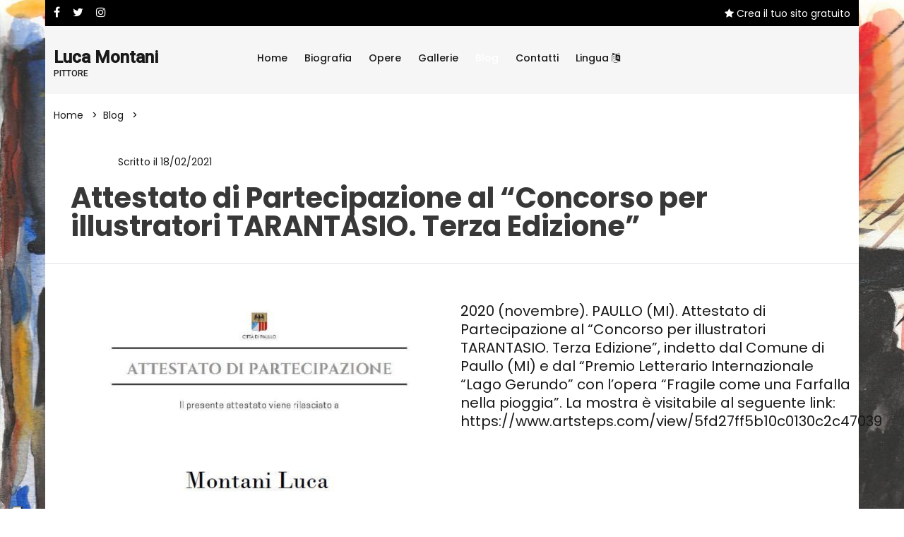

--- FILE ---
content_type: text/html; charset=UTF-8
request_url: https://www.gigarte.com/lucamontani/news/23021/attestato-di-partecipazione-al-concorso-per-illustratori-tarantasio-terza-edizione.html
body_size: 5598
content:

<!doctype html>
<html class="no-js" lang="zxx">

<head>

    
<head>

    <title>Attestato di Partecipazione al “Concorso per illustratori TARANTASIO. Terza Edizione” - Luca Montani</title>
    <meta name="description" content="Attestato di Partecipazione al “Concorso per illustratori TARANTASIO. Terza Edizione” - Luca Montani" />
    <meta charset="utf-8">
    <meta name="robots" content="index, follow" />
    <meta name="viewport" content="width=device-width, initial-scale=1, shrink-to-fit=no">

    <!-- Favicon for Desktop, iOS and android -->
            <link rel="icon" type="image/png" href="/lucamontani/favicon.ico">
    
    <meta property="og:title" content="Attestato di Partecipazione al “Concorso per illustratori TARANTASIO. Terza Edizione” - Luca Montani" />    <meta property="og:description"content="Attestato di Partecipazione al “Concorso per illustratori TARANTASIO. Terza Edizione” - Luca Montani" />    <meta property="og:image" content="/lucamontani/image/-uploads-news/gigarte_news_23021/default.jpg" />
    <meta property="og:type" content="website" />

        <meta property="og:url" content="https://www.gigarte.com/lucamontani/news/23021/attestato-di-partecipazione-al-concorso-per-illustratori-tarantasio-terza-edizione.html" />
    <link rel="canonical" href="https://www.gigarte.com/lucamontani/news/23021/attestato-di-partecipazione-al-concorso-per-illustratori-tarantasio-terza-edizione.html" />
    
            <link href="https://fonts.googleapis.com/css2?family=Roboto:wght@400;500&family=Poppins:wght@300;400;500;600;700&display=swap" type="text/css" rel="stylesheet" />
    
    
    
    <link href="/cdn/css/cached_c29b15f9fcec809fea6ae00bc873d6df_FFFFFF_000000_FFFFFF.css" type="text/css" rel="stylesheet" />

                        <!-- Google Tag Manager -->
            <script type="text/javascript" >
                (function(w,d,s,l,i){w[l]=w[l]||[];w[l].push({'gtm.start':
                        new Date().getTime(),event:'gtm.js'});var f=d.getElementsByTagName(s)[0],
                    j=d.createElement(s),dl=l!='dataLayer'?'&l='+l:'';j.async=true;j.src=
                    'https://www.googletagmanager.com/gtm.js?id='+i+dl;f.parentNode.insertBefore(j,f);
                })(window,document,'script','dataLayer','GTM-5XKGMVD');

                dataLayer.push({
                    env: 'production',
                    iubenda: {
                        marketing: false,
                        tracking: false,
                        social: false                    }
                })

                var globalDataLayer = {"conversion":{"transaction_id":"","event":""},"item":{"id":"","name":"","type":""},"utm":{"source":"","medium":"","campaign":""},"user":{"id":0,"code":""},"form":{"id":"","name":"","start":false,"current_step":1,"total_steps":1,"complete":false},"landing":{"id":0,"name":""},"language":"it","value":0,"currency":"EUR","coupon":false};

                if ( globalDataLayer && Object.keys(globalDataLayer).length > 0 ) {
                    dataLayer.push({"conversion":{"transaction_id":"","event":""},"item":{"id":"","name":"","type":""},"utm":{"source":"","medium":"","campaign":""},"user":{"id":0,"code":""},"form":{"id":"","name":"","start":false,"current_step":1,"total_steps":1,"complete":false},"landing":{"id":0,"name":""},"language":"it","value":0,"currency":"EUR","coupon":false});
                }

            </script>
            <!-- End Google Tag Manager -->
            
                    <!-- Facebook Pixel Code -->
        <script type="text/plain" class="_iub_cs_activate" 
                    data-iub-purposes="4" >
            !function(f,b,e,v,n,t,s)
            {if(f.fbq)return;n=f.fbq=function(){n.callMethod?
                n.callMethod.apply(n,arguments):n.queue.push(arguments)};
                if(!f._fbq)f._fbq=n;n.push=n;n.loaded=!0;n.version='2.0';
                n.queue=[];t=b.createElement(e);t.async=!0;
                t.src=v;s=b.getElementsByTagName(e)[0];
                s.parentNode.insertBefore(t,s)}(window,document,'script',
                'https://connect.facebook.net/en_US/fbevents.js');
            fbq('init', '1840583092863365');
            fbq('track', 'PageView');

                    </script>
        <!-- End Facebook Pixel Code -->
            
                            <script>
                    window.iubendaCurrentHost = 'www.gigarte.com';
                </script>
                <style>
                    #iubenda-cs-banner .iubenda-granular-controls-container .granular-control-checkbox label,
                    #iubenda-cs-banner #iubenda-cs-title {
                        color: #FFF !important;
                        line-height: normal !important;
                    }
                </style>
                
        <meta name="google-translate-customization" content="85dbf409b1ddd9cc-5d59c95b1a80eb73-g4f00272bdcade177-f" />
    
    <script>
        window.nodeEnv = 'production';
        window.domainName = 'www.gigarte.com';
    </script>

</head>
    
<script type="application/ld+json">{"@context":"https:\/\/schema.org","@type":"Organization","name":"Gigarte","alternateName":"Gigarte","url":"https:\/\/www.gigarte.com","logo":{"@type":"ImageObject","url":"https:\/\/www.gigarte.comhttps:\/\/www.gigarte.com\/img\/logo-pp.png"}}</script>
    
<script type="application/ld+json">{"@context":"https:\/\/schema.org","@type":"WebSite","name":"Gigarte","alternateName":"Gigarte","url":"https:\/\/www.gigarte.com"}</script>
</head>

<body class="">


<!-- Main Wrapper Start -->
<div class="main-wrapper "
            style="background-color: transparent; background-image: url('/lucamontani/image/-uploads-backgrounds-15/bg_22012/default.jpg');
                background-attachment: fixed;"
      >

    <div class="main-content        with-bg">

        
<!-- header-area start -->
<div class="header-area">

    
<!-- header-top start -->
<div class="header-top bg-black">
    <div class="container">
        <div class="row">
            <div class="col-7 col-lg-8 order-2">
                <div class="top-left-wrap">
                    
                                        <ul class="link-top d-none d-lg-flex">
                                                <li><a href="https://www.facebook.com/profile.php?id=100088142861320" title="Facebook">
                                <i class="fa fa-facebook"></i></a></li>
                                                <li><a href="https://twitter.com/lucariello6666" title="Twitter">
                                <i class="fa fa-twitter"></i></a></li>
                                                <li><a href="https://www.instagram.com/artelucamontani/" title="Instagram">
                                <i class="fa fa-instagram"></i></a></li>
                                            </ul>
                                    </div>
            </div>
            <div class="col-12 col-lg-4 order-2">
                <div class="top-selector-wrapper">
                    <ul class="single-top-selector">

                        <!-- Sanguage Start -->
                        <li class="setting-top list-inline-item">
                            <div class="btn-group">
                                                                    <a href="https://www.gigarte.com/iscriviti">
                                        <i class="fa fa-star"></i> Crea il tuo sito gratuito                                    </a>
                                                            </div>
                        </li>
                        <!-- Sanguage End -->
                    </ul>
                </div>
            </div>
        </div>
    </div>
</div>
<!-- Header-top end -->

    <!-- Header-bottom start -->
    <div class="header-bottom-area header-sticky bg-grey">
        <div class="container">
            <div class="row">
                <div class="col-lg-3 col-10">
                    <!-- logo start -->
                    <div class="logo">
                        <a href="/lucamontani" class="h4 font-family-roboto notranslate artist-name">
                            <strong>Luca Montani</strong>

                                                            <span class="artist-qualify">
                                    pittore                                </span>
                                                    </a>
                    </div>
                    <!-- logo end -->
                </div>
                <div class="col-lg-9 d-none d-lg-block">
                    
<!-- main-menu-area start -->
<div class="main-menu-area">
    <nav class="main-navigation">
                <ul>

                        <li  class="">
                <a href="/lucamontani">Home                    
                    
                                    </a>

                            </li>
                        <li  class="">
                <a href="/lucamontani/biografia">Biografia                    
                    
                                    </a>

                            </li>
                        <li  class="">
                <a href="/lucamontani/opere">Opere                    
                    
                                    </a>

                            </li>
                        <li  class="">
                <a href="/lucamontani/gallerie">Gallerie                    
                    
                                    </a>

                            </li>
                        <li  class="active">
                <a href="/lucamontani/blog">Blog                    
                    
                                    </a>

                            </li>
                        <li  class="">
                <a href="/lucamontani/contatti">Contatti                    
                    
                                    </a>

                            </li>
                        <li  class="">
                <a href="/lucamontani/lingua">Lingua                    
                                            <i class="fa fa-language"></i>
                    
                                    </a>

                            </li>
            
        </ul>
            </nav>
</div>
<!-- main-menu-area End -->                </div>
                <div class="col-2 d-lg-none">
                    <div class="header-bottom-right"></div>
                </div>
                <div class="col">
                    <!-- mobile-menu start -->
                    <div class="mobile-menu d-block d-lg-none"></div>
                    <!-- mobile-menu end -->
                </div>
            </div>
        </div>
    </div>
    <!-- Header-bottom end -->
</div>
<!-- Header-area end -->

        
<!-- breadcrumb-area start -->
<div class="breadcrumb-area bg-auto mb-0">
    <div class="container">
        <div class="row">
            <div class="col-lg-12">
                <ul class="breadcrumb-list">
                                            <li class="breadcrumb-item " aria-current="page">
                                                            <a href="/lucamontani" target="">
                                    Home                                </a>
                                                    </li>
                                            <li class="breadcrumb-item " aria-current="page">
                                                            <a href="/lucamontani/blog" target="">
                                    Blog                                </a>
                                                    </li>
                                            <li class="breadcrumb-item active" aria-current="page">
                                                            Attestato di Partecipazione al “Concorso per illustratori TARANTASIO. Terza Edizione”                                                    </li>
                                    </ul>
            </div>
        </div>
    </div>
</div>
<!-- breadcrumb-area end -->

    
<script type="application/ld+json">{"@context":"https:\/\/schema.org","@type":"BreadcrumbList","itemListElement":[{"@type":"ListItem","position":1,"item":{"@type":"WebPage","name":"Home","@id":"page-1","url":"\/lucamontani"}},{"@type":"ListItem","position":2,"item":{"@type":"WebPage","name":"Blog","@id":"page-2","url":"\/lucamontani\/blog"}},{"@type":"ListItem","position":3,"item":{"@type":"WebPage","name":"Attestato di Partecipazione al “Concorso per illustratori TARANTASIO. Terza Edizione”","@id":"page-3"}}]}</script>
<div class="border-bottom p-4">
    <div class="container">
        <div class="mb-3">
            <a class="btn btn-primary btn-sm border-0" href="">
                News</a>
            <span class="mx-2">
                Scritto il 18/02/2021            </span>
        </div>
        <h1>
            Attestato di Partecipazione al “Concorso per illustratori TARANTASIO. Terza Edizione”        </h1>
    </div>
</div>
<div class="container my-4">
    <div class="blog-details-wrapper">
        <div class="row">
                            <div class="col-lg-6">
                    <div class="blog-details-image">
                        <img src="/lucamontani/image/-uploads-news/gigarte_news_23021/default.jpg" alt="">
                    </div>
                </div>
            
            <div class="col-lg-6">
                <div class="postinfo-wrapper">
                    <div class="post-info">

                        
                        <p style="font-size: 20px;">
                            2020 (novembre). PAULLO (MI). Attestato di Partecipazione al “Concorso per illustratori TARANTASIO. Terza Edizione”, indetto dal Comune di Paullo (MI) e dal “Premio Letterario Internazionale “Lago Gerundo” con l’opera “Fragile come una Farfalla nella pioggia”. La mostra è visitabile al seguente link: https://www.artsteps.com/view/5fd27ff5b10c0130c2c47039                         </p>

                        
                        
                    </div>
                </div>
            </div>
        </div>
    </div>
</div>






<div class="content-wraper mt-3 mb-5 my-lg-5">
    <div class="container">
        
<div class="row">

            <div class="col-12">

            <div class="product-details-tab mt--30">
                <ul role="tablist" class="mb--50 nav">
                    <li class="active" role="presentation">
                        <a data-bs-toggle="tab" role="tab" href="#contacts" class="active">
                            <i class="fa fa-envelope"></i> Contattami                        </a>
                    </li>
                </ul>
            </div>
        </div>
    
    <div class="col-12">
        <div class="product_details_tab_content tab-content">
            <!-- Start Single Content -->
            <div class="product_tab_content tab-pane active" id="contacts" role="tabpanel">
                <div class="product_description_wrap">

                    <div class="contact-form lead-plus"  data-custom_html="1"  data-custom_fields='[]'  data-fb_pixel=""  data-fb_lead_value=""  data-ga_tag_manager=""  data-ga_event=""  data-ga_category=""  data-ga_action=""  data-ga_label=""  data-ga_value=""  data-ml_group_id=""  data-page=""  data-type=""  data-url="/lucamontani/api/contact"  data-redirect=""  data-redirect_timeout="3000"  data-medium=""  data-source=""  data-campaign=""  data-email_required="1"  data-email_label=""  data-email_placeholder=""  data-name="1"  data-name_required="1"  data-name_label=""  data-name_placeholder=""  data-message="1"  data-message_required="1"  data-message_label=""  data-message_placeholder=""  data-ty_success="Grazie. Messaggio inviato correttamente."  data-ty_page=""  data-ty_target=""  data-item="post"  data-item_id="23021"  >
                        <div class="contact-form-info">

                                                            <h4>Hai bisogno di informazioni?</h4>
                            
                                                            <p class="my-4">
                                    Vuoi chiedere maggiori informazioni? 
                Lasciami un messaggio, risponderò al più presto                                </p>
                            
                            <form class="lp-form">
                                <div class="contact-page-form">
                                    <div class="contact-input">
                                        <div class="contact-inner lp-name">
                                            <input name="name" type="text" placeholder="Il tuo nome" id="first-name">
                                        </div>
                                        <div class="contact-inner lp-email">
                                            <input type="text" placeholder="Indirizzo email" id="email" name="email">
                                        </div>
                                        <div class="contact-inner contact-message lp-message">
                                            <textarea name="message"  placeholder="Lasciami un messaggio ..."></textarea>
                                        </div>

                                                                                    <div class="contact-inner">
                                                <label>Sei un utente reale?</label>
                                                <div class="h-captcha" data-sitekey="11aa7d92-9a10-44c1-b681-061bdcc8d88e"></div>
                                            </div>
                                                                            </div>
                                    <div class="my-3">
                                        <small>Cliccando su "Invia il messaggio" accetto che il mio nome e la mail vengano salvate per la corretta erogazione del servizio</small>
                                    </div>

                                    <div class="lp-report"
                                         data-success_class="lp-report alert alert-success"
                                         data-error_class="lp-report alert alert-danger">
                                        <div class="lp-report-content"></div>
                                    </div>

                                    <div class="contact-submit-btn lp-btn">
                                        <button class="submit-btn" type="submit">Invia il messaggio</button>
                                    </div>
                                </div>
                            </form>
                        </div>
                    </div>

                </div>
            </div>
        </div>
    </div>
</div>    </div>
</div>

        
<!-- Footer Aare Start -->
<footer class="footer-area">
    <!-- footer-top start -->
    <div class="footer-top pt--50 section-pb">
        <div class="container">
            <div class="row">
                <div class="col-lg-3 col-md-6">
                    <!-- footer-info-area start -->
                    <div class="footer-info-area">
                        <div class="footer-logo text-white h4 font-weight-bold font-family-roboto">
                            <strong>Luca Montani</strong>
                        </div>
                    </div>
                    <!-- footer-info-area end -->
                </div>
                <div class="col-lg-5 col-md-6">
                    <div class="row">
                        <div class="col-lg-12 col-md-12">
                            <!-- footer-info-area start -->
                            <div class="footer-info-area">
                                <div class="desc_footer">
                                    <ul>
                                                                                <li><a href="https://www.gigarte.com/premium" target="_blank">
                                                Ti piace questo sito? ★ <u>Crea il tuo gratuito su Gigarte.com</u></a></li>
                                                                                <li><a href="https://www.gigarte.com/chi-siamo" target="_blank">
                                                Chi siamo</a></li>
                                                                                <li><a href="https://www.gigarte.com/privacy-policy" target="_blank">
                                                Privacy Policy</a></li>
                                                                                <li><a href="https://www.gigarte.com/cookie-policy" target="_blank">
                                                Cookie Policy</a></li>
                                                                                <li><a href="/lucamontani/lingua" target="_blank">
                                                Lingua</a></li>
                                                                            </ul>
                                </div>
                            </div>
                            <!-- footer-info-area end -->
                        </div>
                    </div>
                </div>
                <div class="col-lg-4 col-md-12">
                    <!-- footer-info-area start -->
                    <div class="footer-info-area">
                        <div class="desc_footer">
                            
                                                    </div>
                    </div>
                    <!-- footer-info-area end -->
                </div>
            </div>
        </div>
    </div>
    <!-- footer-top end -->
    <!-- footer-buttom start -->
    <div class="footer-buttom">
        <div class="container">
            <div class="row">
                <div class="col-lg-12">
                    <div class="copy-right">
                        <p>Powered by Orange 7 s.r.l. - P.IVA e C.F. 02486790468
                            | Via Nicola Pisano 76L, Viareggio (LU) - 55049 | Capitale Sociale 10.200,00 Euro
                            <br>Tutti i diritti riservati - 2026 © Fatto con <span class="love">♥</span> su
                            <a class="link-hover" data-hover-text="Gigarte.com" target="_blank"
                               rel="nofollow"
                               href="https://www.gigarte.com/">Gigarte.com</a>
                        </p>
                    </div>
                </div>
            </div>
        </div>
    </div>
    <!-- footer-buttom start -->
</footer>
<!-- Footer Aare End -->

    </div>

    </div>
<!-- Main Wrapper End -->

<!-- JS
============================================ -->


    <script src="https://js.hCaptcha.com/1/api.js"></script>

    <script src="/cdn/js/cached_727d34b2dd0316f019e2149a92451c96_FFFFFF_000000_FFFFFF.js"></script>


<!-- FACEBOOK PIXEL -->
    
<script type="text/plain" class="_iub_cs_activate" 
                    data-iub-purposes="5" >
        fbq('track', 'ViewContent');
    
    
    
    </script>
        <script
                src="//js.sentry-cdn.com/1ec4806256664cf1b11d4093d642ed9d.min.js"
                crossorigin="anonymous"
        ></script>
        

    
<div style="display: none">
    
    <div id="google_translate_element"></div>
    <script type="text/javascript">
        function googleTranslateElementInit() {
            new google.translate.TranslateElement({pageLanguage: 'it',
                layout: google.translate.TranslateElement.InlineLayout.HORIZONTAL,
                autoDisplay: false, gaTrack: false}, 'google_translate_element');
        }
    </script>
    <script type="text/javascript"
        src="//translate.google.com/translate_a/element.js?cb=googleTranslateElementInit"></script>

</div>
</body>

</html>
